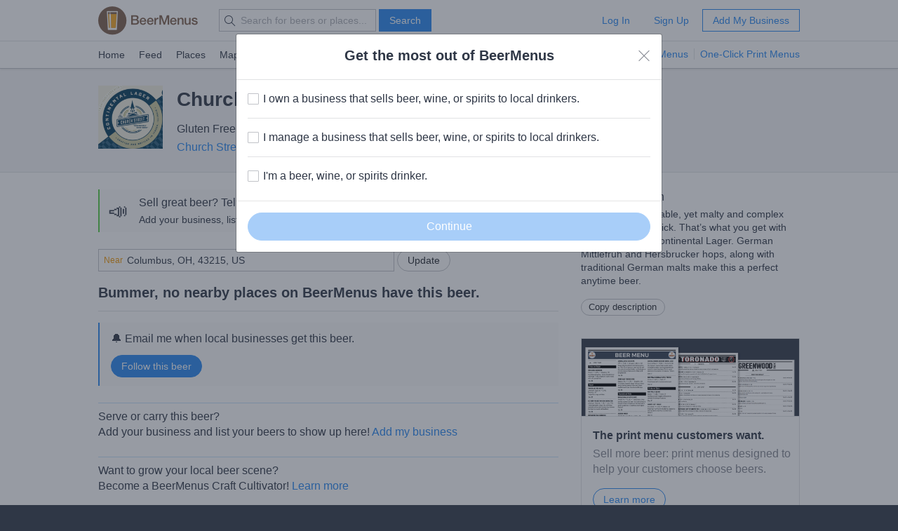

--- FILE ---
content_type: text/html; charset=utf-8
request_url: https://www.beermenus.com/api/internal/structured_data/beer/23078
body_size: 827
content:
<script type="application/ld+json">
  {"@context":"https://schema.org","@type":"Product","name":"Church Street Continental","description":"Smooth and drinkable, yet malty and complex with a noble hop kick. That's what you get with Church Street's Continental Lager. German Mittlefruh and Hersbrucker hops, along with traditional German malts make this a perfect anytime beer. ","sku":"beer-23078","mpn":"https://www.beermenus.com/beers/23078-church-street-continental","image":"https://d2sochvv0rudri.cloudfront.net/beer_labels/23078/church-street-continental-lager-3.png","offers":{},"brand":{"@type":"Thing","name":"Church Street Brewing Company"},"review":{"@context":"https://schema.org","@type":"Review","reviewRating":{"@type":"Rating","ratingValue":5},"author":{"@type":"Person","name":"Justin"}},"aggregateRating":{"@type":"AggregateRating","ratingValue":4.5,"ratingCount":2,"reviewCount":3}}
</script>

--- FILE ---
content_type: text/plain; charset=utf-8
request_url: https://www.beermenus.com/api/internal/tokens
body_size: 406
content:
eyJraWQiOiJLWFJRMzVZUDVLIiwiYWxnIjoiRVMyNTYifQ.eyJleHAiOjE3Njg3NzkxMTUsImlhdCI6MTc2ODc3ODUxNSwiaXNzIjoiRVA1VUc3QUpEQyIsIm9yaWdpbiI6Imh0dHBzOi8vd3d3LmJlZXJtZW51cy5jb20ifQ.TEeHw2-KBJ7_lLZWZd-qt5SoM--GAzwQLHrjyRc1l7JtDLVKtku2-apHV0TSd41uIueLFgbLKd9gm1DZKewiYw